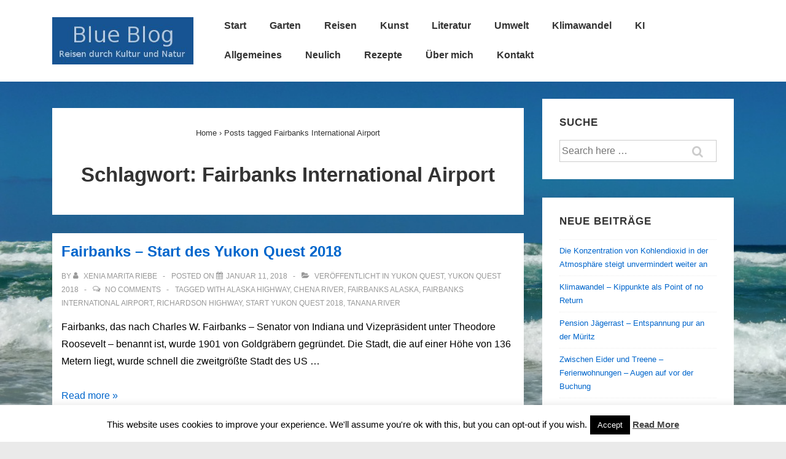

--- FILE ---
content_type: application/javascript; charset=UTF-8
request_url: https://bild-art.de/wp-content/plugins/wp-spamshield/js/jscripts.php
body_size: 936
content:
function wpss_set_ckh(n,v,e,p,d,s){var t=new Date;t.setTime(t.getTime());if(e){e=e*1e3}var u=new Date(t.getTime()+e);document.cookie=n+'='+escape(v)+(e?';expires='+u.toGMTString()+';max-age='+e/1e3+';':'')+(p?';path='+p:'')+(d?';domain='+d:'')+(s?';secure':'')}function wpss_init_ckh(){wpss_set_ckh('c4ca8a845248efe0eca3b2244e26ef3a','a6abb57d44d99adae0ad5e34aa199c4a','14400','/','bild-art.de','secure');wpss_set_ckh('SJECT2601','CKON2601','3600','/','bild-art.de','secure');}wpss_init_ckh();jQuery(document).ready(function($){var h="form[method='post']";$(h).submit(function(){$('<input>').attr('type','hidden').attr('name','7570575d7bd2725e668fd13b29bbfffc').attr('value','af872ed20756a7ebd6f15dc80b295747').appendTo(h);return true;})});
// Generated in: 0.001090 seconds
